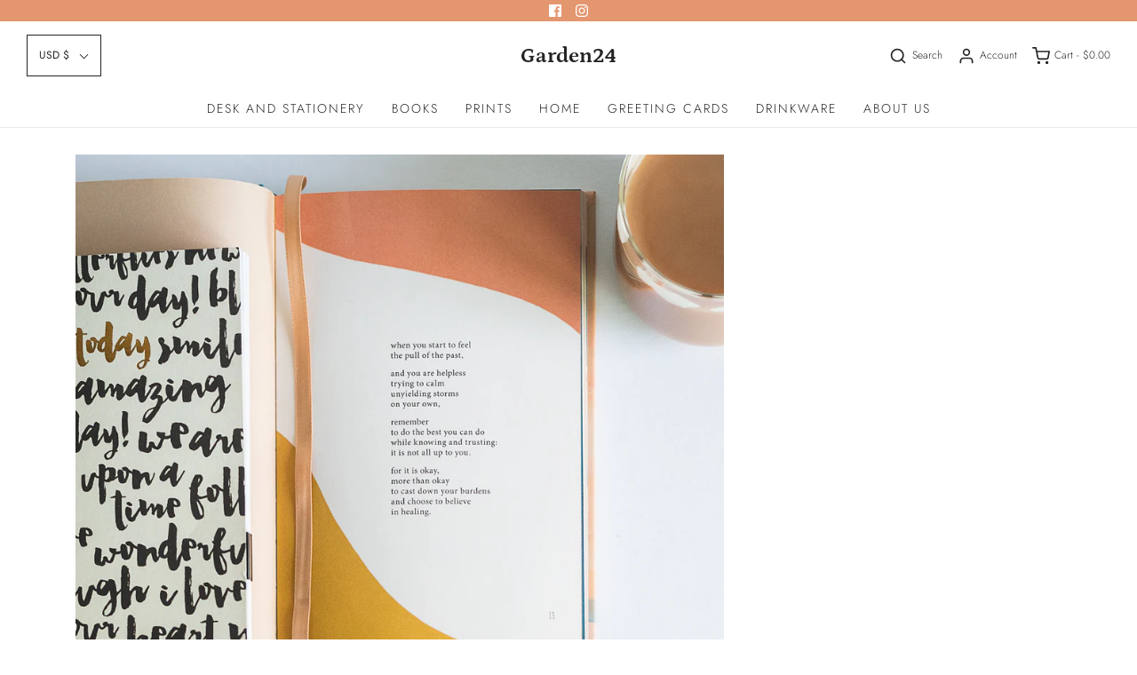

--- FILE ---
content_type: text/html; charset=utf-8
request_url: https://www.google.com/recaptcha/api2/anchor?ar=1&k=6LeTRAoeAAAAACKeCUlhSkXvVTIwv0_OgDTqgYsa&co=aHR0cHM6Ly9nYXJkZW4yNC5jbzo0NDM.&hl=en&v=PoyoqOPhxBO7pBk68S4YbpHZ&size=invisible&anchor-ms=20000&execute-ms=30000&cb=83i6gaykmyzt
body_size: 48488
content:
<!DOCTYPE HTML><html dir="ltr" lang="en"><head><meta http-equiv="Content-Type" content="text/html; charset=UTF-8">
<meta http-equiv="X-UA-Compatible" content="IE=edge">
<title>reCAPTCHA</title>
<style type="text/css">
/* cyrillic-ext */
@font-face {
  font-family: 'Roboto';
  font-style: normal;
  font-weight: 400;
  font-stretch: 100%;
  src: url(//fonts.gstatic.com/s/roboto/v48/KFO7CnqEu92Fr1ME7kSn66aGLdTylUAMa3GUBHMdazTgWw.woff2) format('woff2');
  unicode-range: U+0460-052F, U+1C80-1C8A, U+20B4, U+2DE0-2DFF, U+A640-A69F, U+FE2E-FE2F;
}
/* cyrillic */
@font-face {
  font-family: 'Roboto';
  font-style: normal;
  font-weight: 400;
  font-stretch: 100%;
  src: url(//fonts.gstatic.com/s/roboto/v48/KFO7CnqEu92Fr1ME7kSn66aGLdTylUAMa3iUBHMdazTgWw.woff2) format('woff2');
  unicode-range: U+0301, U+0400-045F, U+0490-0491, U+04B0-04B1, U+2116;
}
/* greek-ext */
@font-face {
  font-family: 'Roboto';
  font-style: normal;
  font-weight: 400;
  font-stretch: 100%;
  src: url(//fonts.gstatic.com/s/roboto/v48/KFO7CnqEu92Fr1ME7kSn66aGLdTylUAMa3CUBHMdazTgWw.woff2) format('woff2');
  unicode-range: U+1F00-1FFF;
}
/* greek */
@font-face {
  font-family: 'Roboto';
  font-style: normal;
  font-weight: 400;
  font-stretch: 100%;
  src: url(//fonts.gstatic.com/s/roboto/v48/KFO7CnqEu92Fr1ME7kSn66aGLdTylUAMa3-UBHMdazTgWw.woff2) format('woff2');
  unicode-range: U+0370-0377, U+037A-037F, U+0384-038A, U+038C, U+038E-03A1, U+03A3-03FF;
}
/* math */
@font-face {
  font-family: 'Roboto';
  font-style: normal;
  font-weight: 400;
  font-stretch: 100%;
  src: url(//fonts.gstatic.com/s/roboto/v48/KFO7CnqEu92Fr1ME7kSn66aGLdTylUAMawCUBHMdazTgWw.woff2) format('woff2');
  unicode-range: U+0302-0303, U+0305, U+0307-0308, U+0310, U+0312, U+0315, U+031A, U+0326-0327, U+032C, U+032F-0330, U+0332-0333, U+0338, U+033A, U+0346, U+034D, U+0391-03A1, U+03A3-03A9, U+03B1-03C9, U+03D1, U+03D5-03D6, U+03F0-03F1, U+03F4-03F5, U+2016-2017, U+2034-2038, U+203C, U+2040, U+2043, U+2047, U+2050, U+2057, U+205F, U+2070-2071, U+2074-208E, U+2090-209C, U+20D0-20DC, U+20E1, U+20E5-20EF, U+2100-2112, U+2114-2115, U+2117-2121, U+2123-214F, U+2190, U+2192, U+2194-21AE, U+21B0-21E5, U+21F1-21F2, U+21F4-2211, U+2213-2214, U+2216-22FF, U+2308-230B, U+2310, U+2319, U+231C-2321, U+2336-237A, U+237C, U+2395, U+239B-23B7, U+23D0, U+23DC-23E1, U+2474-2475, U+25AF, U+25B3, U+25B7, U+25BD, U+25C1, U+25CA, U+25CC, U+25FB, U+266D-266F, U+27C0-27FF, U+2900-2AFF, U+2B0E-2B11, U+2B30-2B4C, U+2BFE, U+3030, U+FF5B, U+FF5D, U+1D400-1D7FF, U+1EE00-1EEFF;
}
/* symbols */
@font-face {
  font-family: 'Roboto';
  font-style: normal;
  font-weight: 400;
  font-stretch: 100%;
  src: url(//fonts.gstatic.com/s/roboto/v48/KFO7CnqEu92Fr1ME7kSn66aGLdTylUAMaxKUBHMdazTgWw.woff2) format('woff2');
  unicode-range: U+0001-000C, U+000E-001F, U+007F-009F, U+20DD-20E0, U+20E2-20E4, U+2150-218F, U+2190, U+2192, U+2194-2199, U+21AF, U+21E6-21F0, U+21F3, U+2218-2219, U+2299, U+22C4-22C6, U+2300-243F, U+2440-244A, U+2460-24FF, U+25A0-27BF, U+2800-28FF, U+2921-2922, U+2981, U+29BF, U+29EB, U+2B00-2BFF, U+4DC0-4DFF, U+FFF9-FFFB, U+10140-1018E, U+10190-1019C, U+101A0, U+101D0-101FD, U+102E0-102FB, U+10E60-10E7E, U+1D2C0-1D2D3, U+1D2E0-1D37F, U+1F000-1F0FF, U+1F100-1F1AD, U+1F1E6-1F1FF, U+1F30D-1F30F, U+1F315, U+1F31C, U+1F31E, U+1F320-1F32C, U+1F336, U+1F378, U+1F37D, U+1F382, U+1F393-1F39F, U+1F3A7-1F3A8, U+1F3AC-1F3AF, U+1F3C2, U+1F3C4-1F3C6, U+1F3CA-1F3CE, U+1F3D4-1F3E0, U+1F3ED, U+1F3F1-1F3F3, U+1F3F5-1F3F7, U+1F408, U+1F415, U+1F41F, U+1F426, U+1F43F, U+1F441-1F442, U+1F444, U+1F446-1F449, U+1F44C-1F44E, U+1F453, U+1F46A, U+1F47D, U+1F4A3, U+1F4B0, U+1F4B3, U+1F4B9, U+1F4BB, U+1F4BF, U+1F4C8-1F4CB, U+1F4D6, U+1F4DA, U+1F4DF, U+1F4E3-1F4E6, U+1F4EA-1F4ED, U+1F4F7, U+1F4F9-1F4FB, U+1F4FD-1F4FE, U+1F503, U+1F507-1F50B, U+1F50D, U+1F512-1F513, U+1F53E-1F54A, U+1F54F-1F5FA, U+1F610, U+1F650-1F67F, U+1F687, U+1F68D, U+1F691, U+1F694, U+1F698, U+1F6AD, U+1F6B2, U+1F6B9-1F6BA, U+1F6BC, U+1F6C6-1F6CF, U+1F6D3-1F6D7, U+1F6E0-1F6EA, U+1F6F0-1F6F3, U+1F6F7-1F6FC, U+1F700-1F7FF, U+1F800-1F80B, U+1F810-1F847, U+1F850-1F859, U+1F860-1F887, U+1F890-1F8AD, U+1F8B0-1F8BB, U+1F8C0-1F8C1, U+1F900-1F90B, U+1F93B, U+1F946, U+1F984, U+1F996, U+1F9E9, U+1FA00-1FA6F, U+1FA70-1FA7C, U+1FA80-1FA89, U+1FA8F-1FAC6, U+1FACE-1FADC, U+1FADF-1FAE9, U+1FAF0-1FAF8, U+1FB00-1FBFF;
}
/* vietnamese */
@font-face {
  font-family: 'Roboto';
  font-style: normal;
  font-weight: 400;
  font-stretch: 100%;
  src: url(//fonts.gstatic.com/s/roboto/v48/KFO7CnqEu92Fr1ME7kSn66aGLdTylUAMa3OUBHMdazTgWw.woff2) format('woff2');
  unicode-range: U+0102-0103, U+0110-0111, U+0128-0129, U+0168-0169, U+01A0-01A1, U+01AF-01B0, U+0300-0301, U+0303-0304, U+0308-0309, U+0323, U+0329, U+1EA0-1EF9, U+20AB;
}
/* latin-ext */
@font-face {
  font-family: 'Roboto';
  font-style: normal;
  font-weight: 400;
  font-stretch: 100%;
  src: url(//fonts.gstatic.com/s/roboto/v48/KFO7CnqEu92Fr1ME7kSn66aGLdTylUAMa3KUBHMdazTgWw.woff2) format('woff2');
  unicode-range: U+0100-02BA, U+02BD-02C5, U+02C7-02CC, U+02CE-02D7, U+02DD-02FF, U+0304, U+0308, U+0329, U+1D00-1DBF, U+1E00-1E9F, U+1EF2-1EFF, U+2020, U+20A0-20AB, U+20AD-20C0, U+2113, U+2C60-2C7F, U+A720-A7FF;
}
/* latin */
@font-face {
  font-family: 'Roboto';
  font-style: normal;
  font-weight: 400;
  font-stretch: 100%;
  src: url(//fonts.gstatic.com/s/roboto/v48/KFO7CnqEu92Fr1ME7kSn66aGLdTylUAMa3yUBHMdazQ.woff2) format('woff2');
  unicode-range: U+0000-00FF, U+0131, U+0152-0153, U+02BB-02BC, U+02C6, U+02DA, U+02DC, U+0304, U+0308, U+0329, U+2000-206F, U+20AC, U+2122, U+2191, U+2193, U+2212, U+2215, U+FEFF, U+FFFD;
}
/* cyrillic-ext */
@font-face {
  font-family: 'Roboto';
  font-style: normal;
  font-weight: 500;
  font-stretch: 100%;
  src: url(//fonts.gstatic.com/s/roboto/v48/KFO7CnqEu92Fr1ME7kSn66aGLdTylUAMa3GUBHMdazTgWw.woff2) format('woff2');
  unicode-range: U+0460-052F, U+1C80-1C8A, U+20B4, U+2DE0-2DFF, U+A640-A69F, U+FE2E-FE2F;
}
/* cyrillic */
@font-face {
  font-family: 'Roboto';
  font-style: normal;
  font-weight: 500;
  font-stretch: 100%;
  src: url(//fonts.gstatic.com/s/roboto/v48/KFO7CnqEu92Fr1ME7kSn66aGLdTylUAMa3iUBHMdazTgWw.woff2) format('woff2');
  unicode-range: U+0301, U+0400-045F, U+0490-0491, U+04B0-04B1, U+2116;
}
/* greek-ext */
@font-face {
  font-family: 'Roboto';
  font-style: normal;
  font-weight: 500;
  font-stretch: 100%;
  src: url(//fonts.gstatic.com/s/roboto/v48/KFO7CnqEu92Fr1ME7kSn66aGLdTylUAMa3CUBHMdazTgWw.woff2) format('woff2');
  unicode-range: U+1F00-1FFF;
}
/* greek */
@font-face {
  font-family: 'Roboto';
  font-style: normal;
  font-weight: 500;
  font-stretch: 100%;
  src: url(//fonts.gstatic.com/s/roboto/v48/KFO7CnqEu92Fr1ME7kSn66aGLdTylUAMa3-UBHMdazTgWw.woff2) format('woff2');
  unicode-range: U+0370-0377, U+037A-037F, U+0384-038A, U+038C, U+038E-03A1, U+03A3-03FF;
}
/* math */
@font-face {
  font-family: 'Roboto';
  font-style: normal;
  font-weight: 500;
  font-stretch: 100%;
  src: url(//fonts.gstatic.com/s/roboto/v48/KFO7CnqEu92Fr1ME7kSn66aGLdTylUAMawCUBHMdazTgWw.woff2) format('woff2');
  unicode-range: U+0302-0303, U+0305, U+0307-0308, U+0310, U+0312, U+0315, U+031A, U+0326-0327, U+032C, U+032F-0330, U+0332-0333, U+0338, U+033A, U+0346, U+034D, U+0391-03A1, U+03A3-03A9, U+03B1-03C9, U+03D1, U+03D5-03D6, U+03F0-03F1, U+03F4-03F5, U+2016-2017, U+2034-2038, U+203C, U+2040, U+2043, U+2047, U+2050, U+2057, U+205F, U+2070-2071, U+2074-208E, U+2090-209C, U+20D0-20DC, U+20E1, U+20E5-20EF, U+2100-2112, U+2114-2115, U+2117-2121, U+2123-214F, U+2190, U+2192, U+2194-21AE, U+21B0-21E5, U+21F1-21F2, U+21F4-2211, U+2213-2214, U+2216-22FF, U+2308-230B, U+2310, U+2319, U+231C-2321, U+2336-237A, U+237C, U+2395, U+239B-23B7, U+23D0, U+23DC-23E1, U+2474-2475, U+25AF, U+25B3, U+25B7, U+25BD, U+25C1, U+25CA, U+25CC, U+25FB, U+266D-266F, U+27C0-27FF, U+2900-2AFF, U+2B0E-2B11, U+2B30-2B4C, U+2BFE, U+3030, U+FF5B, U+FF5D, U+1D400-1D7FF, U+1EE00-1EEFF;
}
/* symbols */
@font-face {
  font-family: 'Roboto';
  font-style: normal;
  font-weight: 500;
  font-stretch: 100%;
  src: url(//fonts.gstatic.com/s/roboto/v48/KFO7CnqEu92Fr1ME7kSn66aGLdTylUAMaxKUBHMdazTgWw.woff2) format('woff2');
  unicode-range: U+0001-000C, U+000E-001F, U+007F-009F, U+20DD-20E0, U+20E2-20E4, U+2150-218F, U+2190, U+2192, U+2194-2199, U+21AF, U+21E6-21F0, U+21F3, U+2218-2219, U+2299, U+22C4-22C6, U+2300-243F, U+2440-244A, U+2460-24FF, U+25A0-27BF, U+2800-28FF, U+2921-2922, U+2981, U+29BF, U+29EB, U+2B00-2BFF, U+4DC0-4DFF, U+FFF9-FFFB, U+10140-1018E, U+10190-1019C, U+101A0, U+101D0-101FD, U+102E0-102FB, U+10E60-10E7E, U+1D2C0-1D2D3, U+1D2E0-1D37F, U+1F000-1F0FF, U+1F100-1F1AD, U+1F1E6-1F1FF, U+1F30D-1F30F, U+1F315, U+1F31C, U+1F31E, U+1F320-1F32C, U+1F336, U+1F378, U+1F37D, U+1F382, U+1F393-1F39F, U+1F3A7-1F3A8, U+1F3AC-1F3AF, U+1F3C2, U+1F3C4-1F3C6, U+1F3CA-1F3CE, U+1F3D4-1F3E0, U+1F3ED, U+1F3F1-1F3F3, U+1F3F5-1F3F7, U+1F408, U+1F415, U+1F41F, U+1F426, U+1F43F, U+1F441-1F442, U+1F444, U+1F446-1F449, U+1F44C-1F44E, U+1F453, U+1F46A, U+1F47D, U+1F4A3, U+1F4B0, U+1F4B3, U+1F4B9, U+1F4BB, U+1F4BF, U+1F4C8-1F4CB, U+1F4D6, U+1F4DA, U+1F4DF, U+1F4E3-1F4E6, U+1F4EA-1F4ED, U+1F4F7, U+1F4F9-1F4FB, U+1F4FD-1F4FE, U+1F503, U+1F507-1F50B, U+1F50D, U+1F512-1F513, U+1F53E-1F54A, U+1F54F-1F5FA, U+1F610, U+1F650-1F67F, U+1F687, U+1F68D, U+1F691, U+1F694, U+1F698, U+1F6AD, U+1F6B2, U+1F6B9-1F6BA, U+1F6BC, U+1F6C6-1F6CF, U+1F6D3-1F6D7, U+1F6E0-1F6EA, U+1F6F0-1F6F3, U+1F6F7-1F6FC, U+1F700-1F7FF, U+1F800-1F80B, U+1F810-1F847, U+1F850-1F859, U+1F860-1F887, U+1F890-1F8AD, U+1F8B0-1F8BB, U+1F8C0-1F8C1, U+1F900-1F90B, U+1F93B, U+1F946, U+1F984, U+1F996, U+1F9E9, U+1FA00-1FA6F, U+1FA70-1FA7C, U+1FA80-1FA89, U+1FA8F-1FAC6, U+1FACE-1FADC, U+1FADF-1FAE9, U+1FAF0-1FAF8, U+1FB00-1FBFF;
}
/* vietnamese */
@font-face {
  font-family: 'Roboto';
  font-style: normal;
  font-weight: 500;
  font-stretch: 100%;
  src: url(//fonts.gstatic.com/s/roboto/v48/KFO7CnqEu92Fr1ME7kSn66aGLdTylUAMa3OUBHMdazTgWw.woff2) format('woff2');
  unicode-range: U+0102-0103, U+0110-0111, U+0128-0129, U+0168-0169, U+01A0-01A1, U+01AF-01B0, U+0300-0301, U+0303-0304, U+0308-0309, U+0323, U+0329, U+1EA0-1EF9, U+20AB;
}
/* latin-ext */
@font-face {
  font-family: 'Roboto';
  font-style: normal;
  font-weight: 500;
  font-stretch: 100%;
  src: url(//fonts.gstatic.com/s/roboto/v48/KFO7CnqEu92Fr1ME7kSn66aGLdTylUAMa3KUBHMdazTgWw.woff2) format('woff2');
  unicode-range: U+0100-02BA, U+02BD-02C5, U+02C7-02CC, U+02CE-02D7, U+02DD-02FF, U+0304, U+0308, U+0329, U+1D00-1DBF, U+1E00-1E9F, U+1EF2-1EFF, U+2020, U+20A0-20AB, U+20AD-20C0, U+2113, U+2C60-2C7F, U+A720-A7FF;
}
/* latin */
@font-face {
  font-family: 'Roboto';
  font-style: normal;
  font-weight: 500;
  font-stretch: 100%;
  src: url(//fonts.gstatic.com/s/roboto/v48/KFO7CnqEu92Fr1ME7kSn66aGLdTylUAMa3yUBHMdazQ.woff2) format('woff2');
  unicode-range: U+0000-00FF, U+0131, U+0152-0153, U+02BB-02BC, U+02C6, U+02DA, U+02DC, U+0304, U+0308, U+0329, U+2000-206F, U+20AC, U+2122, U+2191, U+2193, U+2212, U+2215, U+FEFF, U+FFFD;
}
/* cyrillic-ext */
@font-face {
  font-family: 'Roboto';
  font-style: normal;
  font-weight: 900;
  font-stretch: 100%;
  src: url(//fonts.gstatic.com/s/roboto/v48/KFO7CnqEu92Fr1ME7kSn66aGLdTylUAMa3GUBHMdazTgWw.woff2) format('woff2');
  unicode-range: U+0460-052F, U+1C80-1C8A, U+20B4, U+2DE0-2DFF, U+A640-A69F, U+FE2E-FE2F;
}
/* cyrillic */
@font-face {
  font-family: 'Roboto';
  font-style: normal;
  font-weight: 900;
  font-stretch: 100%;
  src: url(//fonts.gstatic.com/s/roboto/v48/KFO7CnqEu92Fr1ME7kSn66aGLdTylUAMa3iUBHMdazTgWw.woff2) format('woff2');
  unicode-range: U+0301, U+0400-045F, U+0490-0491, U+04B0-04B1, U+2116;
}
/* greek-ext */
@font-face {
  font-family: 'Roboto';
  font-style: normal;
  font-weight: 900;
  font-stretch: 100%;
  src: url(//fonts.gstatic.com/s/roboto/v48/KFO7CnqEu92Fr1ME7kSn66aGLdTylUAMa3CUBHMdazTgWw.woff2) format('woff2');
  unicode-range: U+1F00-1FFF;
}
/* greek */
@font-face {
  font-family: 'Roboto';
  font-style: normal;
  font-weight: 900;
  font-stretch: 100%;
  src: url(//fonts.gstatic.com/s/roboto/v48/KFO7CnqEu92Fr1ME7kSn66aGLdTylUAMa3-UBHMdazTgWw.woff2) format('woff2');
  unicode-range: U+0370-0377, U+037A-037F, U+0384-038A, U+038C, U+038E-03A1, U+03A3-03FF;
}
/* math */
@font-face {
  font-family: 'Roboto';
  font-style: normal;
  font-weight: 900;
  font-stretch: 100%;
  src: url(//fonts.gstatic.com/s/roboto/v48/KFO7CnqEu92Fr1ME7kSn66aGLdTylUAMawCUBHMdazTgWw.woff2) format('woff2');
  unicode-range: U+0302-0303, U+0305, U+0307-0308, U+0310, U+0312, U+0315, U+031A, U+0326-0327, U+032C, U+032F-0330, U+0332-0333, U+0338, U+033A, U+0346, U+034D, U+0391-03A1, U+03A3-03A9, U+03B1-03C9, U+03D1, U+03D5-03D6, U+03F0-03F1, U+03F4-03F5, U+2016-2017, U+2034-2038, U+203C, U+2040, U+2043, U+2047, U+2050, U+2057, U+205F, U+2070-2071, U+2074-208E, U+2090-209C, U+20D0-20DC, U+20E1, U+20E5-20EF, U+2100-2112, U+2114-2115, U+2117-2121, U+2123-214F, U+2190, U+2192, U+2194-21AE, U+21B0-21E5, U+21F1-21F2, U+21F4-2211, U+2213-2214, U+2216-22FF, U+2308-230B, U+2310, U+2319, U+231C-2321, U+2336-237A, U+237C, U+2395, U+239B-23B7, U+23D0, U+23DC-23E1, U+2474-2475, U+25AF, U+25B3, U+25B7, U+25BD, U+25C1, U+25CA, U+25CC, U+25FB, U+266D-266F, U+27C0-27FF, U+2900-2AFF, U+2B0E-2B11, U+2B30-2B4C, U+2BFE, U+3030, U+FF5B, U+FF5D, U+1D400-1D7FF, U+1EE00-1EEFF;
}
/* symbols */
@font-face {
  font-family: 'Roboto';
  font-style: normal;
  font-weight: 900;
  font-stretch: 100%;
  src: url(//fonts.gstatic.com/s/roboto/v48/KFO7CnqEu92Fr1ME7kSn66aGLdTylUAMaxKUBHMdazTgWw.woff2) format('woff2');
  unicode-range: U+0001-000C, U+000E-001F, U+007F-009F, U+20DD-20E0, U+20E2-20E4, U+2150-218F, U+2190, U+2192, U+2194-2199, U+21AF, U+21E6-21F0, U+21F3, U+2218-2219, U+2299, U+22C4-22C6, U+2300-243F, U+2440-244A, U+2460-24FF, U+25A0-27BF, U+2800-28FF, U+2921-2922, U+2981, U+29BF, U+29EB, U+2B00-2BFF, U+4DC0-4DFF, U+FFF9-FFFB, U+10140-1018E, U+10190-1019C, U+101A0, U+101D0-101FD, U+102E0-102FB, U+10E60-10E7E, U+1D2C0-1D2D3, U+1D2E0-1D37F, U+1F000-1F0FF, U+1F100-1F1AD, U+1F1E6-1F1FF, U+1F30D-1F30F, U+1F315, U+1F31C, U+1F31E, U+1F320-1F32C, U+1F336, U+1F378, U+1F37D, U+1F382, U+1F393-1F39F, U+1F3A7-1F3A8, U+1F3AC-1F3AF, U+1F3C2, U+1F3C4-1F3C6, U+1F3CA-1F3CE, U+1F3D4-1F3E0, U+1F3ED, U+1F3F1-1F3F3, U+1F3F5-1F3F7, U+1F408, U+1F415, U+1F41F, U+1F426, U+1F43F, U+1F441-1F442, U+1F444, U+1F446-1F449, U+1F44C-1F44E, U+1F453, U+1F46A, U+1F47D, U+1F4A3, U+1F4B0, U+1F4B3, U+1F4B9, U+1F4BB, U+1F4BF, U+1F4C8-1F4CB, U+1F4D6, U+1F4DA, U+1F4DF, U+1F4E3-1F4E6, U+1F4EA-1F4ED, U+1F4F7, U+1F4F9-1F4FB, U+1F4FD-1F4FE, U+1F503, U+1F507-1F50B, U+1F50D, U+1F512-1F513, U+1F53E-1F54A, U+1F54F-1F5FA, U+1F610, U+1F650-1F67F, U+1F687, U+1F68D, U+1F691, U+1F694, U+1F698, U+1F6AD, U+1F6B2, U+1F6B9-1F6BA, U+1F6BC, U+1F6C6-1F6CF, U+1F6D3-1F6D7, U+1F6E0-1F6EA, U+1F6F0-1F6F3, U+1F6F7-1F6FC, U+1F700-1F7FF, U+1F800-1F80B, U+1F810-1F847, U+1F850-1F859, U+1F860-1F887, U+1F890-1F8AD, U+1F8B0-1F8BB, U+1F8C0-1F8C1, U+1F900-1F90B, U+1F93B, U+1F946, U+1F984, U+1F996, U+1F9E9, U+1FA00-1FA6F, U+1FA70-1FA7C, U+1FA80-1FA89, U+1FA8F-1FAC6, U+1FACE-1FADC, U+1FADF-1FAE9, U+1FAF0-1FAF8, U+1FB00-1FBFF;
}
/* vietnamese */
@font-face {
  font-family: 'Roboto';
  font-style: normal;
  font-weight: 900;
  font-stretch: 100%;
  src: url(//fonts.gstatic.com/s/roboto/v48/KFO7CnqEu92Fr1ME7kSn66aGLdTylUAMa3OUBHMdazTgWw.woff2) format('woff2');
  unicode-range: U+0102-0103, U+0110-0111, U+0128-0129, U+0168-0169, U+01A0-01A1, U+01AF-01B0, U+0300-0301, U+0303-0304, U+0308-0309, U+0323, U+0329, U+1EA0-1EF9, U+20AB;
}
/* latin-ext */
@font-face {
  font-family: 'Roboto';
  font-style: normal;
  font-weight: 900;
  font-stretch: 100%;
  src: url(//fonts.gstatic.com/s/roboto/v48/KFO7CnqEu92Fr1ME7kSn66aGLdTylUAMa3KUBHMdazTgWw.woff2) format('woff2');
  unicode-range: U+0100-02BA, U+02BD-02C5, U+02C7-02CC, U+02CE-02D7, U+02DD-02FF, U+0304, U+0308, U+0329, U+1D00-1DBF, U+1E00-1E9F, U+1EF2-1EFF, U+2020, U+20A0-20AB, U+20AD-20C0, U+2113, U+2C60-2C7F, U+A720-A7FF;
}
/* latin */
@font-face {
  font-family: 'Roboto';
  font-style: normal;
  font-weight: 900;
  font-stretch: 100%;
  src: url(//fonts.gstatic.com/s/roboto/v48/KFO7CnqEu92Fr1ME7kSn66aGLdTylUAMa3yUBHMdazQ.woff2) format('woff2');
  unicode-range: U+0000-00FF, U+0131, U+0152-0153, U+02BB-02BC, U+02C6, U+02DA, U+02DC, U+0304, U+0308, U+0329, U+2000-206F, U+20AC, U+2122, U+2191, U+2193, U+2212, U+2215, U+FEFF, U+FFFD;
}

</style>
<link rel="stylesheet" type="text/css" href="https://www.gstatic.com/recaptcha/releases/PoyoqOPhxBO7pBk68S4YbpHZ/styles__ltr.css">
<script nonce="Cbr1Y7EgHhT0N7olRK9hug" type="text/javascript">window['__recaptcha_api'] = 'https://www.google.com/recaptcha/api2/';</script>
<script type="text/javascript" src="https://www.gstatic.com/recaptcha/releases/PoyoqOPhxBO7pBk68S4YbpHZ/recaptcha__en.js" nonce="Cbr1Y7EgHhT0N7olRK9hug">
      
    </script></head>
<body><div id="rc-anchor-alert" class="rc-anchor-alert"></div>
<input type="hidden" id="recaptcha-token" value="[base64]">
<script type="text/javascript" nonce="Cbr1Y7EgHhT0N7olRK9hug">
      recaptcha.anchor.Main.init("[\x22ainput\x22,[\x22bgdata\x22,\x22\x22,\[base64]/[base64]/UltIKytdPWE6KGE8MjA0OD9SW0grK109YT4+NnwxOTI6KChhJjY0NTEyKT09NTUyOTYmJnErMTxoLmxlbmd0aCYmKGguY2hhckNvZGVBdChxKzEpJjY0NTEyKT09NTYzMjA/[base64]/MjU1OlI/[base64]/[base64]/[base64]/[base64]/[base64]/[base64]/[base64]/[base64]/[base64]/[base64]\x22,\[base64]\\u003d\\u003d\x22,\[base64]/Cixp2L8KgT8OFPhHDmWHCrsOAwpHDs8Klwr7DqMO2GH5mwp5nRBFEWsOpdjbChcO1d8KEUsKLw7HCkHLDiTUIwoZ0w6dowrzDuVxoDsOewpPDi0tIw5hzAMK6wrnCpMOgw6ZmOsKmNCJUwrvDqcKod8K/fMK/[base64]/Ct8K6wozDksOVwofCuyvCnsOLFDLCrQAXBkdjwqHDlcOUGsK8GMKhHEvDsMKCw7cPWMKuHGVrWcKTdcKnQDjCl3DDjsOkwovDncO9bMOawp7DvMKHw6DDh0I8w4Ydw7YoB244TARZwrXDtETCgHLCiRzDvD/Dj03DrCXDjMOAw4IPCHLCgWJGFsOmwpcgwqbDqcK/wp4vw7sbG8OCIcKCwrB9GsKQwofCk8Kpw6NGw7Vqw7k2wphRFMO7wrZUHzjCrUc9w4fDqhzCisO9wrEqGGbCoiZOwp1kwqMfBcOPcMOswowfw4Zew5Zuwp5CREzDtCbCuyHDvFV0w4/[base64]/Dp3vCtWrClcOvRSdudDEDw7vDk1N6IcKPwqREwrY7woHDjk/DjcOiM8KKYMKLO8OQwqwZwpgJSV8GPExrwoEYw4cPw6M3YA/DkcKme8Onw4hSwrLCl8Klw6PCj3JUwqzCsMKtOMKkwrzCo8KvBUrChUDDuMKQwr/[base64]/w4pIw7vCkn3Cr8KWw4wJw6DDj8KXJsOhCsKYV1JWw6RzcDPDv8KcX1NpwrzDpcK4fMOIfxTCl3nDvg1NRcOxV8OsQcO6VMOwX8OOOcKpw7PCjCDCtl/DgcKpZEfCoAfCnsK1Y8KjwrDDk8Odw4xnw7zCuWglHH7DqsKnw7zDmDvDuMK8wpMDAMOgCMOLbsKmw6dzw73CkTHCqVnCvnLDiB7DhBPDiMOiwq99w7zCmMOCwqd5wr9Kwqtswr0Kw7/[base64]/WcKdwpk+I8KGw4XDhcOQcRLCjl3DlHQQwpcie1tEKzLDilHClsOePgxLw6Q5wpVYw5XDq8KWw4YsPsKqw4xVwoEfwprCnx/DiWLCmsKOw5fDiUHCjsKVwpjCjT3CuMOGbcKAHSvCtxTClXfDhMOCDlptwqjDm8Ofw4B5fhZuwoPDkXnDtsK6VxHCksOjw4PCqcK3wqTChsKIwpUYwonCs23CoA/Cm1zDrcKcPjzDnMKDL8OUdsOSPntMw5bCvG3DkCkPw6rCscOUwrB5CMKPfwVgBMKfw7s+wpXCicO/JMKlRxN1wqfDvUvDoHQdDgHDvsOtwrxEwo9zwp/CjFPCt8OPXMOgwosODcOUNMKBw7/DvUIdNMOxXGrCnCPDkz8MesOkw4nDmEEkK8KGwodSdcOHeFLDo8KbOMKkE8OXDWLCs8OcCsOsBmUJZm7Dl8KVIsKZwopaDXJbwpYocMKcw4vDhMODHcKFwqh9aXzDkU/[base64]/CpsKDfnLDuw4CwrHDvcKew4LDisKswr0nwq5oMnYlAsO+w4zDhBrDi2xMVQDDhcOtOsO2wq3DicKyw4TClcKcwpjCmzBxwrl0OcKyYsOEw5HCoGA7w7x+f8KqLcKZw5nDjsKNw55GPcKEw5JIGcKrLQ9ew7PDsMK/wo/DrFNkFm83EcKSw53CuwtEw7BEdsOKwoIzRMKzw5rCojtuwolHwo5Ewo4mw4zCi0HCgMKaCwXCo2TDhMORC1zCscKwZz/Cp8OvekY4w7rCnkHDl8OueMKdHBHCm8Ktw5/CtMOGwprDslFGdWhAHsKcCg9JwqBofMOdw4NYKXdWw6DCphEEBjBxw7TDtsO/[base64]/CkCxrwqt/w7nDgHk8w5ghw7/Cv8Ked8KVw5PDqRR/w6dlLDJgw4XDhsK4wqXDvsOCWBLDhkrCkcKPSisaESLDqcKyIMOWUSh2HCgwU1PDuMOTBFcKFhBYwrzDp2bDgMKww4lfw4LCk11+wpE/woxudyHDtcO9L8KuwqLDnMKsUcOkTcOMAwxAHTZ9EhBOwqjDvE7CqF1pFgzDvcK/ERvDqMKUX2jCiwkDSMKXajLDicKSwobDvkILSsOKa8Oyw58WwqjCr8OKWTw/wpvCp8OHwoMWQCrCuMKFw5YJw6vCg8OEJ8OODClYwqDCosOdw6xww4fClFTDlTEof8KwwrYRPGNgMMOcWcO2wq/DrcKCwqfDjsOow65MwrHDtMO9XsOpCsOecDbCrcOuwq9swocTwrY3XxzCmxHChzsyEcOBCDLDoMKoM8KFanHChMO4B8OnQVzDs8OjeBnDtDrDmMOZOsKyERrDnMKVRGwPc31dT8OLPBVOw6VOBsKgw6Fdw6LCrX8QwrvCmcKNw5rDiMKJFsKCcCs/OEoddyPDlsOFEG1tJsK5XXHCqMKTw5zDqVwSw7zCjsO7SDclwqEeKMKxRsKhTj7DgsKxw704Nk/CmsORP8Knwo4mw5XDukrCsBHDiV5Jw79Zw7/[base64]/K2zDk8K6wpbDrcKtKsKgLMKeQcOWZsKZFiIEw5gSBFR8wrzDvcKSPR7CtcO4LMOAwqETwpE0cMO8wq/[base64]/Dp1XDomHDoMOQwqbDk8O1w7xJa0zDthPCoUZ5IMKMwo3DjQfCgkjCvzprNsKqwpYDMCsUEsOrwoBJw6TDs8KTw5MqwpDDtAsAwoTCsxTCvcKPwrZ7YEHCujLDn33CpDXDhcOkwoJzwr/ClnBZD8K0YSvDlxR/Mz7CtmnDlcOIw7/DqMOHwqLCvzrCmkIZQ8OIwozCj8OOTsKxw5FBwobDrcK6wpN3wpxJw7NoJMKiwrptVsKEw7I0w6I1OcKpw5w0w4TDhkkCwqHDl8KxLnPCuzQ9LgzCmcKzU8OXw6DCm8O+wqMpHG/DgsOew6rCl8KCR8OnDXzCmS5Sw60zwojCq8KKwoTCp8OUBcK6w7wvwocnwpDCucO7ZEBnF15zwrNYw5otwq7Cg8KCw7/Dgy7Ds2DCqcK5EgHDjsOQZsOQd8K8c8K7QgvCrMOawpE/[base64]/C8OUw5nCqcKaBlZYwpB/MDzCuR7DjMKLw5gSwrlew4/DvgDCrsOWw5/Dh8KlfgE7w5LDvnfCksObXQzDocKLPcKowqvCkSXCn8O3IsOdF2fDkFtkwo3DisOSVMOswoHDqcOEw7fDu05Ww5DCjGJJwoVsw7RRworCjsKoNWjDkH5ebRMaXidHGcONwp8MW8Kxw5JdwrTDjMOeQsKJwq1aCQ8/w4p5BhZLw6ASO8OHJgUuwrfDrcOowoVpcMK3OcOQw7XDmcKIwqNUwoTDs8KJJ8KXwo7DuGTCtxA2D8OoPT3Cm3XCskA/G3bCocKQwrcnw6laUsO4FS3CmMKzw4bDncOhHBjDqMOLwotTwpFrNm5ZRMO5QzU+w7PCq8KmEzpyViNTH8KMF8OFJA/[base64]/CvwbDv8K/woZcZUvCrsK9wr/DocOMwq/CqMKOw4ogAsOADzJRw4rDiMOgfVbCuwBTNsO0K1bCpcONwrZZSsO5wolLwoPDuMONTksWw57CnMO6CR9rwo3ClDXDi1PCscOSCsOsY3MTw4fDvDPDrTnDsxNuw7ZzMcOWwq/[base64]/wrnDtD14IEHDjsONalQJJMKsZDQQwqnDgxnCtMKbMlfCsMOmD8OHw5rDicK9w5HDksOjwq7ChhsfwpZleMO1w4QTw6pTwrrCkD/[base64]/CmcKIwosRwrsyHsOvdsKVw4rDuikHS8OfIcKOw4LDgcKPaCkzw5XDpSXCuhjCtRQ5A117TUXDr8OyRDkrw4/Ds2HCo27Dq8Kww5/DmMO3eB/CslLCkTNEZE7CilTCtzPCpMOVNxDDmsKrw6fDmF91w5d/w7/CqhLCl8KiRsOuw4rDmsOAwqLDsCFkw73Dji9bw7bCh8KHwoLCtVNMwoLDsGnCv8KxcMKvwo/ChRIowrYgJXzCt8KAw70KwpM+BHBkw5bCjxlRwp5SwrPDhTIZPRA4w5sfwqrCkHNLw4ptw6jDlnTDk8OaMsOUwp/DjcKpXMKmw7ApbcKkwr5WwoAew6LDiMOvDGsmwpnCkMOBw4U/w7bCu1vDs8ONSyrDuAgywpnCsMKcwq9ZwoJcOcKvZU0qOmwVesKnFsKHw65BdhHCkcOsVknDoMOHwobDvcKaw5kiQsO7McOXUMKsag5gwoQzMh/DscK3w5ZQwoYQcyEUwrvDpRjCncOgw6lWw7NHdsO9TsKpwogWwqtewrvDnDjDhsK4C3xswo3DpDbCrUzCgALDvlrDskzCpMOZwrYEVMOreCNSIcKkDMKFNisGeV/CoHDDmMOow6XDrwlUwrVtUC8Vw6Atwp1RwovCr2TCrndJwocAQU/DhcKWw4TDgMOdNlZTbMK3Gl1/wohAUcK9YcOAb8Kgwp1bw4jDqMKAw5BVw5FebMKzw6XCvVbDhRBew5vCi8K4O8Ktwr9DD0zClwDCsMKQQcOJJ8KkETjCtkQ3PcKIw4/[base64]/[base64]/DqMOUw4HDgcOXNELCksOEw58hamDClsK5wohywqXCgFtTQH/Dgw7DusOKUyrChsKZC30nJsKxC8K7J8Odwqkow7XDnRx5IcKtM8O5AcKaPcOXQR7CgFPCvW3DvcKiJ8OZKcKmwqdETsKmKMOvwpgww58jL3NIRcOVKRjCs8KSwoLCoMKow5jCssOMKcKiNMKRQ8OHEcKVwq5swpfCmjTCnkB3R1/[base64]/DsFQTTQAnw40aecKbw5zClsOTVGggw4hgcsOMdxjDp8Kgwrx/O8O+fkbDr8KzBMKedWotUsKrDCMCXgowwo7Ds8O/EMOPw5R0QgLCqkvCscKVa1k1wq04MsO6CDzDpcKNCgFrw4/CgsK6OEktPsKlwowLayN/WsKnOwvCt3XDvzR8BWvDoD8Cw6NywrshHBcKH3fClsO/w69rR8OkKChiBsKAQU1vwqMzwpnDonZ9cWrDgi3DhMKfeMKCwo/[base64]/[base64]/[base64]/Dy1aw5VGw4wAw6g6woBaQMOGckrDtcKCKcOhMGtGw4/[base64]/Dr8KBw58OScKrwps2wqUhw5bCsVnCmH1Tw5PDisONw4Rjw7sRA8KCScKew4/[base64]/DrsOTw7zDj2rCki5iw5Apw5AXwoIuw57DjcKjwpnDhcOBw445G2xzIFzCgcKxw7cPd8OWRnkswqdmw7XDlMOww5Iyw7kHwrzCjMO5woHDncO3w4p/e1vDjWDCjTcmw70+w6Raw6jDiBg0wqoJZMKbV8O4wozDrxFfcMKEO8O3wr5Iw5xtw5Y7w4rDgGErwoNhbTpoD8OMXcOcwo/Dh1IVVMOuHW8SDjRJDzMQw4zCgcK7w5B+w6h7Shw3YcKVw6svw58pwoPCnyFjw6/Cj002wqfDnhg0CytyUllvZmdgw4cfb8KtacKTAzDDon/CkcOXw7dJEGvDg3lkwrXCrMK7wpjDtMKpw4DDt8OTw5Alw4rCqSrCu8KHV8Ohwr8zwot6w7V1HsOCQEHDokxCw4zCsMK4a3bCjSNow6IkI8O/w5fDoEzCisKCagLDt8K5X03DrcOuIA3CjDPDunt4bcKIw6knw6/DgHLCicKeworDgcKsO8Ouwo5uworDjsOLwp95w7/DrMKPLcOZw64+U8O4WCpqw7nClMKNwrsuDlXDlF/[base64]/[base64]/Dv8KbwrMBN8K0Y1UHwqBEGsOAZhIAcnd2w71lb31HR8OjE8OpR8OTwqbDkcOTwqVNw642f8OvwoJobnkGwpXDuHcYB8OVQ1sAwprDncKUw4RHwovCmMKwXsOaw7DDujzCiMO9AsOhw5zDpmbDpCzCr8OFwoMdwq3DrF/Cr8OVXMOAG2jDrMO/HcK6NcOCw4YWwqVgw69eeUXCoFXCnRHClMOoPB9oCwLCl2Uywrx+bBzCrcKVcABYHcK0w7FFw5nCvm3DkcK3w4Bbw5zDqsOzwrhuIcKDwpckw4zDhcOzeEzDjGnDiMOqwqg7XCvCm8K+IALCisOvdsKvWn9WWsKowqzDsMKROQ7DjsOywo93dG/Ct8K2CW/CosOiZRbDhMOEw5NJwozClxHDjzkCw64+FMKrwodGw7JiNcKlc1dTc3Y5WMOGY0gkW8Omw6s2VBvDuE/CoiYEdxAww7fDsMKEdcKDwq54QsKJwpAETUzCrXTCtk96wpZ1wqLCrA/[base64]/w6vCjcOBWcO3XMKhw5rDrcOhC8OPHsKDw7TDmsKiwq1Tw5nDuG4nQV1tb8KwTsK8TV7DiMK6w7RwKgM/[base64]/[base64]/[base64]/CmMOdelp7LDPCmMO6UV3CjF/[base64]/PG7Cl2BhKgBePsO4w5rDunDCi8Olw6wSVE1RwqFoOcKRb8Kuw5FfRXQOR8OcwpolHChPEVTCoATDg8OZZsO9w5w4w5ZeZ8OJw4Y7L8ODwqc7OjjCisKkTMOMwp7DiMOswqjDkSzCsMKVwoxxI8O9C8OgRBPCkizCv8KkNmjDo8KFPsKzF3/[base64]/Dpl8gfT7CizNxwrYaJwtLcsKEwqfDo8K6wp7CjmnCrFLCsnViYMOzZMO0wqlyOX3CrgtHw4pawrvCtBFCwo7Cpg7Dj1YvRm/[base64]/DusKYw4JRRkNWwrIvA8Ktw6DDnjdtwq3DiFfDrizDnsKnwpoxX8K4wplsBRJBw4jDi3ZmSEYxQcKVccKHcRbCpkTCpzEHIBhaw6rCoiI1NsKPD8OLeRLDlQ9ODMKSw4sMacO+wpxsfsOsw7fDlkJQWl1ZQXgPNsOfw4/DpMKOG8K6w71IwpjCuQfCmShYw57CjnzCo8KlwocFw7HCinPCsmpLwrw/[base64]/CmibCg8OgCcOlawHDjxdAwpkTEGPCkMOxdMKdDk1+aMK/AWxTwqcEw5fCmsOTYBzCv1Zqw6vDsMOUwrILwqzDuMOhwpfDrlnDkRhPw67Cj8OFwp5JITw4w7dqw6lgw5/Cmi4GVUPCsGHDpHIpewpuIMKpdWsuw5hsdV0gRRvDrgAHwpPDocOCw6VuCVPDm2cbw74Bw7zCgHljAcKecjxJwrthOMOIw5wLw4vChVgmwprDrsOEPTzDhwXDp2pawo48FsKbw6QFwr/ClcOpw5bCgBAbZcOaccO4Ng3CuiDDpcKXwoBfWcObw4scSMOCw7NAwrwdAcOUGEHDiUfDrcKqGD5Kwos4NXPCkFh1w5/CscOmUMONScOMA8OZw4TCh8OFw4Jdw5dsHCDCgVwlSnl2wqBre8Okw5gAwo/Dj0JEGcOCYnhnWsKCw5HDuDEXwqBpGQrDt27Cu1HCtyzDjcOKRsKCwq8lCzVpw4Rjw7l4wps7dVfCocOHGg/[base64]/[base64]/[base64]/Dp8KON8KzL8OmMRDCkzcEw4fDtcO8woPDo8OTA8O5CgoxwoxdMWrDh8K0wrFIwobDpHfDvi3CqcO9Z8Ovw7Ehw5RMWGzCgHnDqTFTbzzCulDDuMK8JWnDoFxZwpHCuMKJw7HDjXBnw7hRUEjCgSxfw5vDg8OQMsOtYCZsJ2zCkh7Cn8K+wo/[base64]/w4/DncOJDHbCncOXw7/CmMKqwoZmfcOdwpzCoW7DvmLDhMOaw77CgW7DqXQRWUgSw7ZEIcO0LMKjw4NMwrg6wrfDl8OCwrgtw6/DlF0Gw7o2G8KFCQ7Dpnhyw6dawpFVRy/DmA8fwpBJM8OIwoc3TcO9wowBw7lMMsKDWC9LDMK3IcKMJm0vw6hHR3XCg8OfF8KRw5zCphrCuE3Cj8OFw4jDqFJodMOIw73CpMODQcOhwoFYw5jDnMO5R8K6RsO0w7DDt8KqJQgxw78oYcKNMMOqw7vDuMKHDyJ/asOXX8K2w7xVw6jDmMObecK6ZMKWW2PDiMKtw6kJf8KLImRGEsOawrgMwqsVUsK9PsOTwo5wwq4Bw6nDr8OzXwrDksODwp8qBBLDtcO9CsODS1/[base64]/wpQQw4bCuR7DqMOHSyTCpktVwrbDvSJHfW7CmEhjwr/DoHg/[base64]/CrsOJw7IdQXvCh8ObY8KRJcOzNMOxSGTCjQ/DqSXDli0OClUdYFoIw6ksw7HCrCTDp8KjeEMmISHDs8K4w5wFw4B+ZRjCvMOuwqfDhsOrw63CqQHDjsO3w6sJwpTDo8Kyw6BWAwrCmMKMYMKyIMKhQ8KdKsK2ecKlQh1SSUvDk3TDg8OMEVTDuMKLwqvCgcOBw6bDpBbCuDxHw4XChEx0ezfDiSEKw4PCrz/DjjwyIyrCjCFrE8Kxw6Y3PQ7CosO9NcOnwp/CgcO6wpDCs8OHwrs+wolEw4vCqCYtKlouJ8KzwrpAw5Nawpgswq3CqMOhFMKeFcOVcl1genAZwrtkM8OwKcOCZMKEw6tww4dzw4DCtix9aMOSw4LDlsO5wqANwpvCgnTDucKAXcKTMgEudkTDq8Ocw7XDn8OZwp7DqBjChDMpwpxFBMKiwrHCvD/CmcKRdMOYUhfDpcOnUWFQwr/DqcKjaXfCvBoWwqHDu00+MV9lAVxIwpxnYx4dw7LDmiR4aX/[base64]/wrrChsOWSk46EcOMCXUWw6rDisOkeDsywr8cwozCn8OcQFguFcKXwqgBJsKaExYtwobDqcOEwp9JbcKzPsKHwohvwq4IcMOYwpgTwpzCgMKhRnLDr8O+w7RCwrQ8w4/[base64]/JMKGwqViUGUDEsKHNMOUXyBiXG3DmcOSQ2VTwr1twrAiEcKtw5PDr8OhCsOFw7IPS8OMw7zCoGrDkB9gOUlgJ8Ouw5Uew513VEARw7rDgGTCk8O2csO3eCbCnsKUw7osw64TUsOgL3jDi3/Cv8O4wqIPT8KFRiQSw5vCvcKpw755w4vCtMKtE8OxS0gLwrBjLV13wpA3wpTCox3DnBPCkcOBwq/Cp8KyKxDDqMKPD2lWwqLDvDALwokXewBIw6DDn8OPw4/Ds8K3e8KewrfDmcOIXsOmDcOhEcOLwpEoYMONCcK8BMOYHHjCkVbCjWvCjsOUeTfCrMKlP3/DtsO8CMKvZsKCXsOYwq/[base64]/wo7CvWfDoxIrw57CnMKSdFsKwpTCnWVtSMKrDG3Cn8O5JsOGwrMGwo05wo8aw4HDmD/Cg8Khw7Ytw5HCi8Ouw5pUeDHCuA3Ci8O8w7JEw5zCpGHCk8O7wo/CuCNBR8Kkwol7w4Ipw7p2b3fDuXt5UT3CusOVwovCjXtgwoQNw5INwo3DpcKhcsOGF1XDp8OZw73DucOwI8KBSQLDvSlHYMK6LXVOw4zDl1fDh8OKwpF5OEIFw4oTw7fCs8OcwqLDr8Knw6ssBcOkw5VOw5LDhMKtGcK6wplcU1TCnzrCisOLwprCuzFQwrpEV8Oqwp/Cl8KLQ8OPwpFuw6HDtQIZORRSM1xuFGHClMOuw653dGDDkMObED/[base64]/CrMKBwojDoSJOFSDCicKJL8KUHsObw7/ClCIaw5kVc1fDh3Fjwq/Clg5Fw5DDk3nDrsOGTsKhwoUKw4BZw4RAwqpAw4Abw7jCjW0HU8OcKcO2IBfDhVjCjBN+TwBWwq0Hw6MvwpF4w4Jgw6TCg8K/d8OkwpPCo0ILwroCwpXCkAEXwpVCw5bChcO3GR3CnTVnAsOwwpZMw5YUw6bCjlnDhsKow7o0PUN6wr0Mw4tgwoUjD34rwpTDl8KcHcOkw5TCqWEzwpsgQhpNw43CjsK+wrRWw7DDtRkVw5HDogl7Q8OlTMOMw5fCvkRuworDsxs/A2/CpBgrw7RAw7LDpjs9wrcVFgHClsK/wqDClmvCiMOrwqgFCcKbVsKwdT0qwo3Duw/CrMKpWXpMOTcPQn/CmB4jHndlw69kTz45IsKCwqt3w5HCh8Oew5PDm8OYMiMpwpHCqsORC11kw7/DtWc6bsKmB3xDZTrDqMOXw6nDlMOMTsOqCEwawoRSeEPCm8Ojdk7CgMOcAMKAX27CsMKuDTUnA8O/R0rCssKXb8KBwqLDnxJPwpTClWYuJMOjN8K9ZkU3wpDDiW14w5UJSw06HSVQCsKmMV1+w7o7w4/[base64]/w4TCmMOoJntfwpXDgiLDhMOoGy/Cj8OVwqnDtMKdwrHDmx/CmMOHw5jCpHwGHnsODxhnDsKgO2lDNyZZdwbCkBvCnXdew7bCnBdlO8Khw7wXwq3Cml/DrQrDvcKvwpFHM1EMTMOUbDrCi8OSHC/DtsO3w6h2wp4EG8O0w5RJG8OTZDVjYMOiwofDuzFbwqjCtRvDhTDCqizDmsK+wod+w6/[base64]/DgHhGKsOvw4lBwpsDwqlDCk40B2kMN8Khw4PDoMKIF8Omwo/Cv21/w4HClUgIw657wpsrw60CD8OrEsKww68kdcOfwoUmZAEQwrwYHmlbw5YkfMOFwrvCkk3DscKqwoTDphfCunvDksOvXcOPd8O3wos+wrY4TMKjwroyb8Kewpo5w4XDjh/Ds3dbbT3DigElHMK7w6TDhMO4WkbCsFBiwrkVw6sdwrXCuwQOaFPDvMOgwowYwqXDoMKuw5dBSl59w5HDnMOtwozDqMKFwpwfS8KVw73DmcKVYcODJ8O4WhN+CcOkw7TDkw8qwqHCoUNsw44Zw67DjwgUXsOdJ8KVTcOresOVw4Y/EsO0PAPDicOgKsKZw58qcGPDssOhw4fDmD7CsiskUyhrM1RzwrPDi0/Dny7DmMOFLnTDig/DmnfCpizDkMOWwp0rwpw5VENbwqLDgwxtwpjDp8Ohw5/DqHo7wp3DvEwNAUMKw5lCf8KEwovCrWXDvlLDsMOJw4kmw51MU8O8wr7CrXkkw7wEElgWwrFXDQ80U2pewqJCa8K2AcKBFlULaMKuZhPCn3fClQ3Dn8KywqXDsMKqwo5lwpYSdMOtTcOQAzBjwrxzwqsJDQnDqMOpAkt9wo7DuTbCsmzCpR/CtFLDl8O0w4ZiwoF1w7hzRhfCrSLDoQfDocOtUhkFe8OYdEsfZGzDkWQQEw7CrlwYA8K0wq0TCn45TSjDmsK1GFQ4wo7Csg/CnsKQw40WTEvDosOLfV3DkTk/fsKUEXQewpnCi3DCoMOuw6Rsw4wrJsOPInbCk8KiwqV8AlbDj8KANRHDpMKSBcOiwojCrko+wqHCnxtkw44LSsO2P0DDhlbDqxvCscOTbsOiwrMAd8OkL8OLJsO/MsKebl/CvX9xWMKhRMKAcggOwq7DhcO1wpsVDcOvVlTDvcONw6nCgXcfUcOOwotqwoA4w6zCh2k8TcKvwrFIOsOgwrcndV5Sw5/DsMKoNsKbwqDDvcKbF8KONSbDucKJwpFowobCpsO5wqjDicKaGMOoBABiw75TTMOTa8O5MFofwoESGTvDmXISHXEtw7fCocKbwpwiwoTDmcKkAALCnCzCpMKAOsO9w4LDmk3CicO/IcKQM8O+fFh6w40wQsKQLsORHMKxw7XDlR7DrMKGwpc/IsOuCFHDsll3wpYPEsOubSVFNcOkwqpYD3PCpnHDtXrCiRXDj0hGwqgsw6zDsxjChAggwoNQw7/[base64]/woTCvsKPTsKcw4xpw4PDoEUDwrvCtMKgWMO8TcOMwrrCq8KCHsO3wqNDw6fCt8KObi46wrvCmmVPw79dM0pQwrbDqxvCikXDocO3JQTCm8O5LERuWSInwrQmCjQNVsOfT053N3Y/NTZdPcO9GMOuD8KkEsKewrpxNsOiIsKpXUvDjMOTJQbCmHXDoMOOdsOxc1ZUQcKENRbCrMOqa8O9w4RbY8OjZ1bCjSEES8Kow63Du0/DosKxVRgFHEvCgDJNwo8Qc8Krw67DhTdwwr4rwpzDlCbCnlTCuhDCs8Kfw551NcKNQ8KYw55qw4HDkjfDiMOPw4DDtcOPVcK+A8OOYCgRwqfDqWbCgA/CkFdYw7AEw63CjcKRwqxsEcK7BcOOw4bDoMKrY8KTwpHCqmDCgVnCjC7Cg0hTw59WesKKw4NYTlEIwqjDqF96Vj7DhgzCq8Oub1t2w5DCrwDDuHwqw69IwonCjMKBwrlmfsOlA8KwQsKfw4QrwrXCgzM/IsOoOMKNw5fClsKEwqTDisKSfsKDw6LCg8Oxw43CiMOxw4Ahwo5iYBYtecKBw6vDn8OvPmJGNH4Dw54vNB3CtcOFHsOkw5nCmsOLwrjDvsOGM8OwDyjDncKyHsODXQnCt8Khwq5Rwr/DpMO7w5DDmSjCkXrDssKVZyLClFTDqwEmw5LCoMOuwr8+wpLCkcOQEcO7w7nDiMKdwrFsKcK2w5vDnkfDq0bCoHrDq1nCp8KyUcKnwp/[base64]/wo3CicKlw7DDjF/[base64]/CosOLdxvCnGrDj8KqXsOrR03Dn8OeOxBcR0cvWUJ9w5TClyLCgg1dw5TDqA7CpFxaKcKAwrzDhmXDrXRJw5PDusObeC3CiMO2W8OiFUs2SxHDugJow74ew7zDvTnDsjQPwpLDscKLOMKgbsKywqzDucKVw59cPMOWIsKjKm/ClSrDhlk6KyXCtcK5wpAncFNRw6fDt2glXyLDnnsBM8KTchNdw7vCqyjCpn0Jw6pvwr9+JSjDisKzWU5PJyRYwrjDgTNwwrfDuMK2X2PCi8K6w67DtW/[base64]/DiwnCosKFwr8ZwrIPZ8KOwobDjF/Dn8KHwqPDocOcJUbCqMOWwqPDhxfCk8OFSzXCuC0kw4XCvsKQwqt9HcKmw7bChUwYw4I/w5jDhMOedsOCe2zCrcO2JUrDq0NIwrbCuQFIwoBsw6JeQjXDjDV6w69pw7QQwoctwoldwpZlFxDClkzChcKIw6PCqsKBw7EKw4ROwqldwr3CtcONRwtOwrcWwoFIwqDCiDfCq8OOPcKVcAHDhnAyacOtAQ1qWMKLw5nDny3DiFcXwqExw7TDlsKywr11HcOCwqgtw7d/DwBOw6tnP3FCw7vCtSrDi8OJScO8DcOCXEhobFNbwofCpsKwwrFEYcKnw7AFw6ZKw6fChMOfSzAwAwPCmsKBw4PDkmfCrsOAF8KoC8OEXDnCocK7esORAcKFSQzDkBQjbmfCrsOYLcKkw6zDncK+C8OLw4oFw5ofwr7Dllh/ZSLDkW7Cuh9EN8O/a8KnZ8OTdcKSPsKlwpMAwoLDkRDCvMO7bMOuwoDCil3Cj8OAw5IuWm4sw50twq7DhxjCoj/[base64]/wqTDiCs2w4B8w7/Cg8OpccKhw6keLcK2w4DDnjrCtj98FHcXOcKdfVfCqMKPw7dWfgfCmMKYG8OQIUlzwolEH3V/GRkFwqR3Z0Enw4cEw55BBsOjw7VwY8O0wq/CjXVVc8KnwoTCmMOHUMKtTcOFeHbDl8KMwq8Kw64Hwr8uX8Oqwow8w6PDssOBScKZGhnCpMK0wr/CmMKTV8OaWsKFw7gxw4EDbmpqwqHDm8ORw4PDhgnDn8OJw4RUw7/Do0bCiBBaMcOrwoTCizdZdDTDgmwcMMKODcKfLcKLEWjDmhJ1wq7CvsKjB0jCpDcscMO2e8KSwqEdanrDvg4WwrTCgjRCw4LDpToifsKDZ8OzGEzCl8O3wpfDqDnDgXApH8Oqw5bDn8O1PRfCi8KNAcOmw68gW3nDnXY3w53DrH0Rw6hCwoNjwozCicKUwrbCtT0ewo/DuiUTRMKGIwwyTMOCGldLw5kew6AeDjTDinfCqcO2w7ljw4jDl8KXw6AGw65Zw55zwpfCkMOYQ8OMASdvMTvCvcKiw6wzwr3DlsOYwq88T0JuTRZnw59JdcKFw4MUZ8OAchdjw53ClMOhw5rDoVZkwqgLwoXChBDDsDY/BcK4wqzDtsKtwrFtEiHDtg7DvMKgwoBKwoYhw61JwqcFwpExUgnCoD91YyRMEsKZWj/DvMOPI1fCg1QRJFZJw4IawqjCmSgKwq4xQh/[base64]/[base64]/CvT3DucO+CEJSQAJpwobCjRrDvSbCognCp8OLP8K7E8KAwr/CicONPy5FwoLCl8OiNyJjw6TDg8Kzw43DtsOpRcOhYFRKw4c4wqcnwqnDp8OLwo4hJmzCtsKuwrx9QAMqwoAeB8KISi7CrHFxUUh2w49OacKQXsKNw4IVw50bLsKwXzJPwotjw4rDtMKfQWdZw7bCn8K3wobDiMOMJ3/Dk34Xw7TCjgBEScOHC0kdYm3DuCDCskZfwoU8FWJNwo0uQsKLYGY4w5TDhXfDs8Ouwp01wrrDosO4w6HCgn8EHcKGwrDClsO4ScOtfibCtzbDpjHDisKRZcO3wrknwr/CsS9QwpA2wqLCi1ZAwoHDiETDs8KMwqzDkcK1CMKDVm40w5/DkiJnPsKawopOwpIDw5pbHTgDd8KJw4F5PQ1iw7huw6TDhmg5cMO2JhgwJC/CnmfDp2ZBwqZ/w5TDhcOECsKuYVpZX8O3JMOzwpA5wpF9NBHDpDtnGcKxbnvDgx7Dh8O0wpAXE8KqQ8Olw5hQwo5Kw5nDoBF/[base64]/CslgCwo/Cn8Ouwp5cwq/Ch8Kad8KQwqNww5/CiMKPw7LDm8KMwrXDownDjCbDnGlmF8KWFMOGVihMwppJwodnw7zDtMOQAETDnnR4MsKtHQHDrzA/GcOKwq3DmsOpwrjCtMO3CHvDi8KUw6Mgw4zDvHDDqwE3wpLDsFcXwrDCnsONW8KWwrPDu8KSUi8EwojDm1UVMcKDw48yQcKZwo4gXllJCMOzDMKKG2LDghVUwqwMwpzCpsOMw7EHZcOLwprChsO8wrPCgVLCoVt2wqXCpcKawpzCmcODScK8wrAYJ3dpVcORw7/CmgBdOxrChcKkX1BlwpHDrgxiw7RMb8KdKMKRQMO6RAsFEsOYw7XCmGoZw7seGsK5wrw3Y1XDjcOIwo7Ck8KfPMKBTw/DmSBDwq4Zw6RmESvCrMK1LsOXw50TQsOmW0PCssKiwoXCjhIXwrx3XcKcwqtEb8K2VGpFw4ICwrbCpMOiwrB7wqohw40wWnXCncKVwpLCm8O8wo4+eMOzw7vDkGkGwpXDtsOzwqvDpFMyLcK8wo8kIhR7LcOCw6zDvsKNwopAdDBQw64awo/Cvx/ChDlQV8O1w7HClQTCl8KJQcOPecO/wqETwrdHMxIZwprCrkPCvMKPb8KFwrZOwoZRSsOUwrImw6fDjTZibSgiXjIYw6B+fsOuw4pqw6rDk8OVw6ANw4bDmiDCicKMwq3DmzTDsAkzw7NuDmDDrUgGw5DCtUbDnTTDrMOawr/[base64]/diPChwpFw5dYwq/CszlIXBIRwpHDpkR/wpIuJMKcesOsO3s8MT05wrLCjWQhwrjCh2LCnVDDlsK2e2bChlp4HMOKw6ktw6NGWcKiM3UBFcOXKcKgwr9zw48JZRNbfcKmw67Cr8OSfMK8FjbDucKkZcKrwrvDkMOZw6BHw7TCl8OgwopMLARiwrXCh8KhHi/Dk8OmHsOrwpEpA8OtW0wKPBDDi8OoTsKswr3Dg8KJJEDDkgXDt0bCgQReecKfB8ObwprDosOlwo9Fw7lyakZwMMOhwpAaJMO+VRTCg8KLcEnDjzwZWX9jK07CnMK/wos+DQfCl8KMe2XDrx7CuMKgwplnaMO3wpvCnsKBSMOyAkXDpcK5wrEzwqPCrsK9w5rCjVzCsXQpw6VWwoYfw6/DmMKGwqnCp8KdeMKmHcOuw41iwpHDnMKRwqF9w4zCoxlAEMOJBcOPeE/CqMK4Ek/CqcOpw4saw415w4sGGsONcMKWw4Yaw47Ch3fDv8KBwq7CpcKyPycBw4wlZsKke8K6UsKiVcO5VwnCiBxfwpHDo8OAw6PDoGw7a8KldBssQMO7wr1kwqJ5aHDDuzcAw5d9w4fDicKyw40FUMOGwo/CtsKsCEvCrMO8w4gOw6MNw4okCMK0wqw3w511ERzDpQzCrcKkw7o6w4snw4DCgcKpLsKFUyTCpsOdBcOFJGTClMO7Nw3DuE97bQLDsF/[base64]/Y8Khw5phaXvCmMOyZGs8wpPCqcK/w6tTw7pDw6nDnsO4TX0ZecOXNsOGw4nCtMO9XcKNw6kCH8KOwo3CjzsEb8K5ZcK0G8KlBMO8JzbCq8KOf0d9ZAJuwpUVKUBVe8Kyw4hEJVVuw6ZLw63CtT/CtX94wpQ5QjDCq8OuwrRuQcKow4lrwoHCsVXCuWgjBn/CkMOpJcOwOjfDr1nDpGAjwrXDhhdKNcKww4Q/[base64]/wqXCnUjDqg/DscOwEsKJY29ZwoY4FBIuAsKNw44EHMO5w7TCisOjLQYXccKKwpHCn2NzwpnCtBzCuiYGwrc0D3odwp7Dl1VGI0DCs2Mww6XClQzDkFkzw6k1SMO5w6vCvgfDgsKQw4kqwr3CqksVwrhIQsOKW8KCSMKZekvDjxl2UkkyOcOFXwpvw63Dg0rDsMK/woHCkMKjb0Fyw5pHw6VfZ38Pw6XCnjbCqcKwOVHCqBHCsEvCgMKEMFk/N1MdwpbCvMOICMKjw5vCvsKKL8OvU8OGSwDCn8ODIh/Cm8OhPxpRw6tBbQs3wrtCwqMEJsOBwoQQw43Cj8Obwp84GBPCmVZxOX/DuUfDisKHw4zCmcOiNMOiw7DDhXNLwphrYMKbw4NWZCLCs8K7RsO5wocPwr0HeW4XZMOIw6XDuMKEcMOmNcKKw4nCpj51w5/[base64]/DmiMjeGZUViEJwo1jwqouwo5owot9ChnCnR7CnsKawrwdw6NZw7/[base64]/DpF7Co2UcG8O6X8Ode3jCrFzDhSTDjjvDvMO5asO6wo7DocO6wqdUJj7DjcOyIsOzwoPCn8KUNsOxYSYKOnDCrcKoM8OABFcJw71+w7HCti4fw6PDs8KdwoUVw5UocV45BwJTwrcxwpfCq30mQsKww6/CuXg\\u003d\x22],null,[\x22conf\x22,null,\x226LeTRAoeAAAAACKeCUlhSkXvVTIwv0_OgDTqgYsa\x22,0,null,null,null,0,[21,125,63,73,95,87,41,43,42,83,102,105,109,121],[1017145,565],0,null,null,null,null,0,null,0,null,700,1,null,0,\[base64]/76lBhnEnQkZnOKMAhk\\u003d\x22,0,0,null,null,1,null,0,1,null,null,null,0],\x22https://garden24.co:443\x22,null,[3,1,1],null,null,null,1,3600,[\x22https://www.google.com/intl/en/policies/privacy/\x22,\x22https://www.google.com/intl/en/policies/terms/\x22],\x22Rz+3Fez5KwTboGssAIyi6BIj1UV2tIPMkFPwh2Sz1a0\\u003d\x22,1,0,null,1,1768799561278,0,0,[131,196,13],null,[91],\x22RC-XGaII9KhUJG1Jw\x22,null,null,null,null,null,\x220dAFcWeA7ALjuypQIh8ttAss6i4qpV33UnCAT3nkdTE2NH0bAF0LFap49vIEV5jJ02llFXBMln7VNoO5dh8XXtPQJv9x4JKsrxug\x22,1768882361362]");
    </script></body></html>